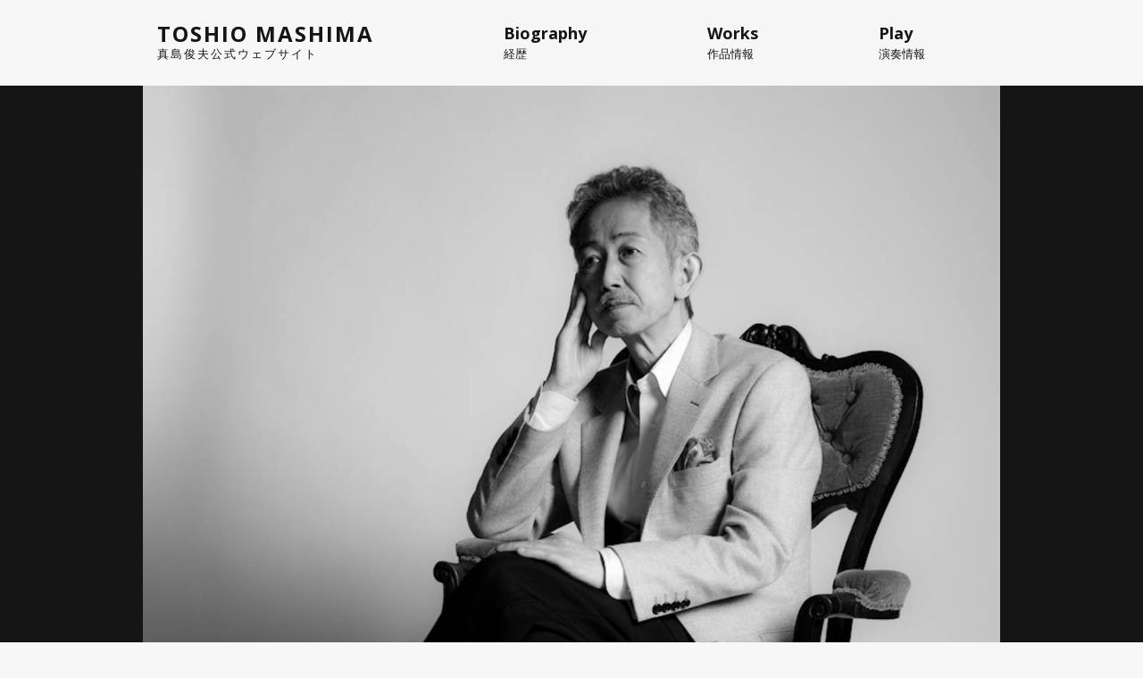

--- FILE ---
content_type: text/html; charset=UTF-8
request_url: https://toshiomashima.com/
body_size: 4434
content:
<!DOCTYPE html>
<html lang="ja">
<head>
<meta name="viewport" content="width=device-width,initial-scale=1.0,user-scalable=no">
<meta name="referrer" content="unsafe-url">
<meta property="og:title" content="Toshio Mashima">
<meta property="og:type" content="website">
<meta property="og:site_name" content="真島俊夫 Toshio Mashima">
<meta property="og:description" content="真島俊夫の公式ウェブサイト">
<meta property="og:url" content="https://toshiomashima.com/">
<meta property="og:image" content="">
<meta name="twitter:card" content="summary">
<meta name="twitter:site" content="">
<script src="https://ajax.googleapis.com/ajax/libs/jquery/3.6.0/jquery.min.js"></script>
<script src="/scripts/jquery.bgswitcher.js"></script>
<script src="/scripts/common.js?202601211134"></script>
<link href="/css/common.css?202601211134" rel="stylesheet" type="text/css">
<link rel="apple-touch-icon" sizes="180x180" href="/apple-touch-icon.png">
<link rel="icon" type="image/png" sizes="32x32" href="/favicon-32x32.png">
<link rel="icon" type="image/png" sizes="16x16" href="/favicon-16x16.png">
<link rel="manifest" href="/site.webmanifest">
<title>真島俊夫 Toshio Mashima</title>
</head>

<!-- Google tag (gtag.js) -->
<script async src="https://www.googletagmanager.com/gtag/js?id=G-XTKRXS5K60"></script>
<script>
  window.dataLayer = window.dataLayer || [];
  function gtag(){dataLayer.push(arguments);}
  gtag('js', new Date());

  gtag('config', 'G-XTKRXS5K60');
</script>

<body>
<div class="header-wrapper">
<header id="header">
<div class="logo">
<h1><a href="/"><dl><dd class="en">TOSHIO MASHIMA</dd><dd class="ja">真島俊夫公式ウェブサイト</dd></dl></a></h1>
</div><!-- logo -->
<div id="globalmenu" class="globalmenu">
<input type="checkbox" id="globalmenu-button-check" name="globalmenu-button-check">
<label for="globalmenu-button-check" class="globalmenu-button-label"><span></span></label>
<div class="globalmenu-list">
<ul>
<li><a href="/biography/" class="toggleCheck"><dl><dd class="en">Biography</dd><dd class="ja">経歴</dd></dl></a></li>
<li><a href="/works/" class="toggleCheck"><dl><dd class="en">Works</dd><dd class="ja">作品情報</dd></dl></a></li>
<li><a href="/play/" class="toggleCheck"><dl><dd class="en">Play</dd><dd class="ja">演奏情報</dd></dl></a></li>
</ul>
</div><!-- globalmenu-list -->
</div><!-- globalmenu -->
</header>
</div><!-- header-wrapper -->

<div id="main">
<div class="content">

<div class="topimage-wrapper wrapper">
<section>
<div id="topimage"></div>
</section>
</div><!-- topimage-wrapper -->

<div class="introduction-wrapper wrapper">
<section>
<p class="introduction">吹奏楽の世界に幾多の煌めく名曲・名編曲を遺し、2016年に逝去した真島俊夫。豊かなメロディと緻密なオーケストレーションが織り成す作品群は高い芸術性と演奏の歓びを具え、今も広く演奏され続けています。</p>
</section>
</div><!-- introduction-wrapper -->

<div class="whatsnew-wrapper wrapper">
<section class="whatsnew">
<h2>What's New</h2>
<ul>
<li><p class="date">2024.04.04</p><p class="description"><a href="https://mashimakinen.jimdofree.com" target="_blank">2024年4月21日（日）、真島俊夫メモリアルコンサート"natal"が荘銀タクト鶴岡で開催。</a></p></li><li><p class="date">2023.04.22</p><p class="description"><a href="https://mashimakinen.jimdofree.com" target="_blank">2023年4月23日（日）、真島俊夫メモリアルコンサート"natal"が荘銀タクト鶴岡で開催。</a></p></li><li><p class="date">2022.08.09</p><p class="description">真島俊夫公式サイトをリニューアルしました。</p></li></ul>
</section>
</div><!-- whatsnew-wrapper -->

</div><!-- content -->
</div><!-- main -->

<div class="footer-wrapper">
<footer>
<ul class="link-list">
    <li><a href="/">Home</a></li>
    <li><a href="/biography/">Biography</a></li>
    <li><a href="/works/">Works</a></li>
    <li><a href="/play/">Play</a></li>
</ul>
<p>Toshio Mashima © 1949 - 2026<br>
Managed by <a href="https://www.atelierm.net" target="_blank">atelier M</a>.</p>

<div class="button-pagetop">
<a href="#header"></a>
</div><!-- button-pagetop -->
</footer>
</div><!-- footer-wrapper -->

</body>
<script>
jQuery(function($) {
    $('#topimage').bgSwitcher({
        images: ['media/topimage_01.jpg'],
        interval: 4000
    });
});
</script>
</html>


--- FILE ---
content_type: text/css
request_url: https://toshiomashima.com/css/common.css?202601211134
body_size: 10524
content:
@import url('https://fonts.googleapis.com/css2?family=Noto+Serif+JP:wght@400;700&family=Open+Sans:wght@400;700&display=swap');

/* ------------------------------
variables
------------------------------ */

/* ------------------------------
common
------------------------------ */

* {
  box-sizing: border-box;
}

html {
  font-size: 62.5%;
}

body {
  background-color: #f7f7f7;
  color: #151515;
  font-family: sans-serif;
  line-height: 1;
  margin: 0 auto;
  padding: 0;
  position: relative;
}

a {
  color: #f7f7f7;
  text-decoration: underline;
}

h1, h2, h3, h4, h5, h6, p, ul, ol, li, dl, dt, dd, th, td, figure {
  font-size: 1.6rem;
  font-weight: 400;
  line-height: 1.8;
  margin: 0;
  padding: 0;
}

h1, h2, h3, h4, h5, h6 {
  line-height: 1.2;
}

ul,
ol,
li {
  list-style: none;
}

img {
  border: none;
  height: auto;
  max-width: 100%;
  vertical-align: bottom;
  width: auto;
}

hr.space28 {
    border: none;
    padding: 0 0 28px 0;
}

/* ------------------------------
header
------------------------------ */

div.header-wrapper {
    background-color: #f7f7f7;
    height: 80px;
    width: 100%;
}
@media screen and (min-width: 960px) {
    div.header-wrapper {
        height: 96px;
    }
}

header {
    position: relative;
    width: 100%;
}
@media screen and (min-width: 960px) {
    header {
        margin: 0 auto;
        width: 960px;
    }
}

header a {
    color: #151515;
    text-decoration: none;
}

header div.logo {
    padding: 12px;
    position: absolute;
        left: 0;
        top: 0;
    z-index: 100;
}
@media screen and (min-width: 960px) {
    header div.logo {
        padding: 22px 16px;
    }
}

header div.logo h1 {

}

header div.logo h1 dl dd.en {
  font-family: 'Open Sans', sans-serif;
  font-size: 2.4rem;
  font-weight: 700;
  letter-spacing: 0.2rem;
  line-height: 1.3;
}

header div.logo h1 dl dd.ja {
  font-size: 1.3rem;
  letter-spacing: 0.2rem;
  line-height: 1.3;
}

header div.globalmenu {
    position: relative;
}
@media screen and (min-width: 960px) {
    header div.globalmenu {
        position: absolute;
            right: 0;
            top: 0;
    }
}

header div.globalmenu #globalmenu-button-check {
    display: none;
}

header div.globalmenu label.globalmenu-button-label {
    position: fixed;
    top: 12px;
    right: 0;
    display: flex;
    height: 56px;
    width: 56px;
    justify-content: center;
    align-items: center;
    z-index: 110;
    background-color: rgba(247, 247, 247, 0.9);
}
@media screen and (min-width: 960px) {
    header div.globalmenu label.globalmenu-button-label {
        display: none;
    }
}

header div.globalmenu label.globalmenu-button-label span,
header div.globalmenu label.globalmenu-button-label span:before,
header div.globalmenu label.globalmenu-button-label span:after {
    content: '';
    display: block;
    height: 3px;
    width: 25px;
    border-radius: 3px;
    background-color: #151515;
    position: absolute;
}

header div.globalmenu label.globalmenu-button-label span:before {
    bottom: 8px;
}

header div.globalmenu label.globalmenu-button-label span:after {
    top: 8px;
}



header div.globalmenu #globalmenu-button-check:checked ~ label.globalmenu-button-label span {
    background-color: rgba(21, 21, 21, 0);
}

header div.globalmenu #globalmenu-button-check:checked ~ label.globalmenu-button-label span::before {
    bottom: 0;
    transform: rotate(45deg);
}

header div.globalmenu #globalmenu-button-check:checked ~ label.globalmenu-button-label span::after {
    top: 0;
    transform: rotate(-45deg);
}

header div.globalmenu div.globalmenu-list {
    display: none;
    width: 50%;
    position: fixed;
    top: 68px;
    right: 0;/*leftの値を変更してメニューを画面外へ*/
    z-index: 110;
    background-color: rgba(247, 247, 247, 0.9);
    transition: all 0.5s;/*アニメーション設定*/
}
@media screen and (min-width: 960px) {
    header div.globalmenu div.globalmenu-list {
        display: block;
        position: relative;
            top: 0;
        width: 640px;
    }
}

header div.globalmenu #globalmenu-button-check:checked ~ div.globalmenu-list {
    display: block; /*メニューを画面内へ*/
}

header div.globalmenu div.globalmenu-list ul {
    padding: 12px 16px;
}
@media screen and (min-width: 960px) {
    header div.globalmenu div.globalmenu-list ul {
        display: flex;
        justify-content: space-around;
        padding: 16px;
    }
}

header div.globalmenu div.globalmenu-list ul li {
    list-style: none;
}

header div.globalmenu div.globalmenu-list ul li a {
    display: block;
    width: 100%;
    box-sizing: border-box;
    text-decoration: none;
    padding: 8px 0;
    position: relative;
}
@media screen and (min-width: 960px) {
    header div.globalmenu div.globalmenu-list ul li a {
        padding: 8px 16px;
    }
}

header div.globalmenu div.globalmenu-list ul li a dl dd.en {
    font-family: 'Open Sans', sans-serif;
    font-size: 1.8rem;
    font-weight: 700;
    line-height: 1.5;
    color: #151515;
}

header div.globalmenu div.globalmenu-list ul li a dl dd.ja {
    font-size: 1.3rem;
    line-height: 1.5;
    color: #151515;
}


header div.globalmenu div.globalmenu-list ul li a::before {
    content: "";
    width: 6px;
    height: 6px;
    border-top: solid 2px #151515;
    border-right: solid 2px #151515;
    transform: rotate(45deg);
    position: absolute;
    right: 4px;
    top: 28px;
}
@media screen and (min-width: 960px) {
    header div.globalmenu div.globalmenu-list ul li a::before {
        border: none;
    }
}

/* ------------------------------
#main .content
------------------------------ */

div#main div.content {
    font-family: 'Noto Serif JP', serif;
    position: relative;
    width: 100%;
}

div#main div.content div.wrapper {
    background-color: #151515;
    color: #f7f7f7;
    position: relative;
    width: 100%;
}

div#main div.content section {
    animation: sectionFadeIn 0.5s ease;
    margin: 0 auto;
    padding: 28px 24px;
    width: 100%;
}
@media screen and (min-width: 960px) {
    div#main div.content section {
        width: 960px;
    }
}

@keyframes sectionFadeIn {
    0% {
      opacity: 0;
    }
    100% {
      opacity: 1;
    }
}

div#main div.content section h2 {
    font-family: 'Open Sans', sans-serif;
    font-size: 2.8rem;
    font-weight: 700;
    margin-bottom: 28px;
}

div#main div.content section h2 span.sub {
    font-size: 1.4rem;
    padding-left: 1em;
}

div#main div.content div.topimage-wrapper {
}

div#main div.content div.topimage-wrapper section {
    padding: 0;
}

div#main div.content div.topimage-wrapper section div#topimage {
    background-image: url('/media/topimage_01.jpg');
    background-position: center center;
    background-repeat: no-repeat;
    background-size: cover;
    padding: 0;
    padding-top: 71.4%;
}
@media screen and (min-width: 960px) {
    div#main div.content div.topimage-wrapper section div#topimage {
        padding-top: 685px;
    }
}

div#main div.content div.introduction-wrapper {
}

div#main div.content div.introduction-wrapper section p.introduction {
    font-size: 1.6rem;
    text-align: justify;
}

div#main div.content div.whatsnew-wrapper {
}

div#main div.content div.whatsnew-wrapper section.whatsnew {
}

div#main div.content div.whatsnew-wrapper section.whatsnew > ul {
}

div#main div.content div.whatsnew-wrapper section.whatsnew > ul li {
  margin-bottom: 12px;
}

div#main div.content div.whatsnew-wrapper section.whatsnew > ul li p.date {
  color: #ccc;
  font-size: 1.4rem;
}

div#main div.content div.whatsnew-wrapper section.whatsnew > ul li p.description {
}

/* ------------------------------
biography
------------------------------ */

div#main div.content section.biography p {
    margin-bottom: 28px;
    text-align: justify;
}

div#main div.content section.biography p:last-of-type {
    margin-bottom: 0;
}

div#main div.content section.biography figure {
    margin-bottom: 28px;
    text-align: center;
}
@media screen and (min-width: 960px) {
    div#main div.content section.biography figure {
        float: right;
        margin-bottom: 0;
        padding: 0 0 28px 28px;
        width: 50%;
    }
}

div#main div.content section.biography figure img {
    width: 80%;
}
@media screen and (min-width: 960px) {
    div#main div.content section.biography figure img {
        width: 100%;
    }
}

/* ------------------------------
works
------------------------------ */

div#main div.content section.works h3 {
    border-bottom: 1px solid #DDD;
    font-size: 2.4rem;
    font-weight: 700;
    padding: 0  0 12px 12px;
}

div#main div.content section.works ul.works-list {
    padding-left: 24px;
}

div#main div.content section.works ul.works-list li {
    border-bottom: 1px solid #555;
}

div#main div.content section.works ul.works-list li a {
    display: block;
    font-size: 1.5rem;
    padding: 12px;
    text-decoration: none;
}

div#main div.content section.works ul.works-list li a span.sub {
    display: inline-block;
    font-size: 1.2rem;
    padding-left: 1em;
}

/* ------------------------------
footer
------------------------------ */

div.footer-wrapper {
    background-color: #f7f7f7;
    width: 100%;
}

footer {
    padding: 24px;
    position: relative;
    width: 100%;
}
@media screen and (min-width: 960px) {
    footer {
        margin: 0 auto;
        width: 960px;
    }
}

footer a {
    color: #151515;
}

footer p {
    font-family: 'Open Sans', sans-serif;
    font-size: 1.5rem;
    text-align: center;
}

footer ul.link-list {
    display: flex;
    justify-content: center;
    margin-bottom: 24px;
}

footer ul.link-list li {

}

footer ul.link-list li a {
    display: block;
    font-size: 1.4rem;
    font-weight: 700;
    padding: 0 12px;
    text-decoration: none;
}

footer div.button-pagetop {
	position: fixed;
		bottom: -56px;
		right: 16px;
	z-index: 110;
}
@media screen and (min-width: 1024px) {
    footer div.button-pagetop {
        margin-left: 952px;
        right: auto;
    }
}

footer div.button-pagetop a {
    background-color: rgba(225, 225, 225, 0.8);
    border-radius: 56px;
	display: block;
	width: 56px;
	height: 56px;
	text-align: center;
	color: #000;
	text-decoration: none;
}

footer div.button-pagetop a::before {
    content: "";
    width: 12px;
    height: 12px;
    border-top: solid 2px #151515;
    border-left: solid 2px #151515;
    border-radius: 1px;
    transform: rotate(45deg);
    position: absolute;
    left: 21px;
    top: 24px;
}

--- FILE ---
content_type: application/javascript
request_url: https://toshiomashima.com/scripts/common.js?202601211134
body_size: 1240
content:
$(function() {

// Header
	//Page Top
	var flag = false;
	var pagetop = $('.button-pagetop');
    var windowHeight = $(window).innerHeight();
	$(window).scroll(function () {
		if ($(this).scrollTop() > windowHeight) {
			if (flag == false) {
				flag = true;
				pagetop.stop().animate({
					'bottom': '16px'
				}, 200);
			}
		} else {
			if (flag) {
				flag = false;
				pagetop.stop().animate({
					'bottom': '-56px'
				}, 200);
			}
		}
	});

	//Smooth Scroll
	$('a[href^="#"]').click(function(){
        var speed = 500;
        var href = $(this).attr("href");
        var target = $(href == "#" || href == "" ? 'html' : href);
        var position = target.offset().top;
        $("html, body").animate({scrollTop:position}, speed);
        return false;
    });

    // Globalmenu
    $('#globalmenu .toggleCheck').click(function() {
    if ($('input[name="globalmenu-button-check"]').prop('checked')) {

          // チェックを外す
          $('input[name="globalmenu-button-check"]').prop('checked', false);

        // もしチェックが外れていたら
        } else {

          // チェックを入れる
          $('input[name="globalmenu-button-check"]').prop('checked', true);
        }

    });

});


